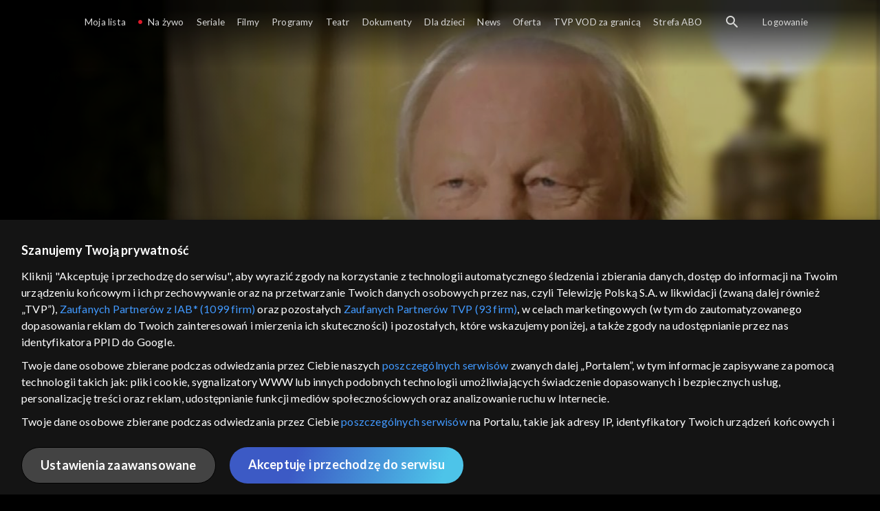

--- FILE ---
content_type: text/html;charset=UTF-8
request_url: https://vod.tvp.pl/programy,88/chuligan-literacki-odcinki,274799/odcinek-19,S01E19,276928
body_size: 3692
content:
<!doctype html>
<html lang="pl-PL">
<head>
  <meta charset="utf-8">
  <meta http-equiv="X-UA-Compatible" content="IE=edge">
  <meta name="viewport"
          content="width=device-width, initial-scale=1, maximum-scale=5, shrink-to-fit=no, interactive-widget=resizes-content">
  <link rel="shortcut icon" type="image/x-icon" href="/static/images/favicon.png">
  <link rel="manifest" href="/manifest.json" crossorigin="use-credentials">

  <link rel="stylesheet"
          href="/static/css/index.css?v=4e3e6caee3c0">
    <meta name="google-site-verification" content="Jwi4wTqdmpcpWzS1fTk4N4JPONGwllhab4SLsH6WOr4"/>

        <meta property="product:category" content="programy"/>
        <meta property="product:sub_category" content="kultura"/>

    <title>Chuligan literacki: Tadeusz Cegielski - programy, Oglądaj na TVP VOD</title>

    <link rel="canonical" href="https://vod.tvp.pl/programy,88/chuligan-literacki-odcinki,274799/odcinek-19,S01E19,276928"/>

    <!-- for Google -->
    <meta name="description" content="Gościem programu jest Tadeusz Cegielski, historyk, pisarz, profesor UW, autor powieści kryminalnych. Rozmawiają o Londynie przełomu XIX i XX wieku, &oacute;wczesnych detektywach, a także o Sherlocku Holmesie i Arthurze Conan Doyle'u."/>
    <meta name="application-name" content="TVP VOD"/>

    <!-- for Facebook -->
    <meta property="og:title" content="Chuligan literacki: Tadeusz Cegielski - programy, Oglądaj na TVP VOD"/>
    <meta property="og:type" content="video.episode"/>
    <meta property="og:description" content="Gościem programu jest Tadeusz Cegielski, historyk, pisarz, profesor UW, autor powieści kryminalnych. Rozmawiają o Londynie przełomu XIX i XX wieku, &oacute;wczesnych detektywach, a także o Sherlocku Holmesie i Arthurze Conan Doyle'u."/>
    <meta property="og:url" content="https://vod.tvp.pl/programy,88/chuligan-literacki-odcinki,274799/odcinek-19,S01E19,276928"/>
    <meta property="og:site_name" content="TVP VOD"/>
    <meta property="og:locale" content="pl_PL"/>
    <meta property="og:image" content="https://s.tvp.pl/images/b/8/f/uid_b8fc84ee218d3e3daa3b3a096860a7d71493576428120_width_1200_play_0_pos_0_gs_0_height_630.jpg"/>
    <meta property="og:image:width" content="1200"/>
    <meta property="og:image:height" content="630"/>

    <meta property="product:retailer_part_no" content="276928"/>

    <!-- for Twitter -->
    <meta name="twitter:card" content="summary_large_image"/>
    <meta name="twitter:title" content="Chuligan literacki: Tadeusz Cegielski - programy, Oglądaj na TVP VOD"/>
    <meta name="twitter:description" content="Gościem programu jest Tadeusz Cegielski, historyk, pisarz, profesor UW, autor powieści kryminalnych. Rozmawiają o Londynie przełomu XIX i XX wieku, &oacute;wczesnych detektywach, a także o Sherlocku Holmesie i Arthurze Conan Doyle'u."/>
    <meta name="twitter:site" content="https://vod.tvp.pl/programy,88/chuligan-literacki-odcinki,274799/odcinek-19,S01E19,276928"/>
    <meta name="twitter:creator" content="vod.tvp.pl"/>
    <meta name="twitter:image" content="https://s.tvp.pl/images/b/8/f/uid_b8fc84ee218d3e3daa3b3a096860a7d71493576428120_width_1200_play_0_pos_0_gs_0_height_630.jpg"/>
        <script async
            src="https://polityka-prywatnosci.tvp.pl/files/portale-v4/polityka-prywatnosci/cmp/tcf22/vod/tvp-tcfapi.js?v=20231206"
            applicationid="2"
            dark="false">
        </script>
        <link rel="preload" as="style" href="https://polityka-prywatnosci.tvp.pl/files/portale-v4/polityka-prywatnosci/cmp/tcf22/vod/tvp-tcfapi.css?v=20231206" onload="this.rel='stylesheet'">
    <!-- Google Tag Manager -->
    <script>
      window.dataLayer = window.dataLayer || [];
      window.gtmId = 'GTM-NJ76MF3';

      (function (w, d, s, l, i) {
        w[l] = w[l] || [];
        w[l].push({ 'gtm.start': new Date().getTime(), event: 'gtm.js' });
        var f = d.getElementsByTagName(s)[0], j = d.createElement(s), dl = l != 'dataLayer' ? '&l=' + l : '';
        j.async = true;
        j.src = 'https://www.googletagmanager.com/gtm.js?id=' + i + dl;
        f.parentNode.insertBefore(j, f);
      })(window, document, 'script', 'dataLayer', 'GTM-NJ76MF3');
    </script>
      <script type="text/javascript">
        function gemius_pending(i) {
          window[i] = window[i] || function () {
            var x = window[i + '_pdata']
                = window[i + '_pdata'] || [];
            x[x.length] = arguments;
          };
        };
        gemius_pending('gemius_init');

        function gemius_player_pending(obj, fun) {
          obj[fun] = obj[fun] || function () {
            var x =
                window['gemius_player_data'] = window['gemius_player_data'] || [];
            x[x.length] = [this, fun, arguments];
          };
        };
        gemius_player_pending(window, 'GemiusPlayer');
        gemius_player_pending(GemiusPlayer.prototype, 'newProgram');
        gemius_player_pending(GemiusPlayer.prototype, 'newAd');
        gemius_player_pending(GemiusPlayer.prototype, 'adEvent');
        gemius_player_pending(GemiusPlayer.prototype, 'programEvent');
        gemius_player_pending(GemiusPlayer.prototype, 'setVideoObject');
        (function (d, t) {
          try {
            var gt = d.createElement(t),
                s = d.getElementsByTagName(t)[0],
                l = 'http' + ((location.protocol == 'https:') ? 's' : '');
            gt.setAttribute('async', 'async');
            gt.setAttribute('defer', 'defer');
            gt.src = l + '://tvppl.hit.gemius.pl/gplayer.js';
            s.parentNode.insertBefore(gt, s);
          } catch (e) {
          }
        })(document, 'script');
      </script>
        <script type="text/javascript">
            var gemius_use_cmp = true;
            var pp_gemius_extraparameters = [];
            gemius_disable_back_cache_hits = true;
            // lines below shouldn't be edited
            function gemius_pending(i) {
              window[i] = window[i] || function () {
                var x =
                    window[i + '_pdata'] = window[i + '_pdata'] || [];
                x[x.length] = arguments;
              };
            };
            gemius_pending('gemius_hit');
            gemius_pending('gemius_event');
            gemius_pending('gemius_init');
            gemius_pending('pp_gemius_hit');
            gemius_pending('pp_gemius_event');
            gemius_pending('pp_gemius_init');
            (function (d, t) {
              try {
                var gt = d.createElement(t),
                    s = d.getElementsByTagName(t)[0],
                    l = 'http' + ((location.protocol == 'https:') ? 's' : '');
                gt.setAttribute('async', 'async');
                gt.setAttribute('defer', 'defer');
                gt.src = l + '://tvpgapl.hit.gemius.pl/xgemius.js';
                s.parentNode.insertBefore(gt, s);
              } catch (e) {
              }
            })(document, 'script');
        </script>

    <!-- (c) 2022 Gemius SA / gemiusHeatMap / tvp.pl -->
    <script type="text/javascript">
      var ghmxy_type = 'absolute';
      var ghmxy_align = 'center';
      var ghmxy_identifier = 'p9A7WzeusHZ4J0ofumALQoXz3wjdVaMHF3DY_fuVvQf.j7';
      var ghmxy_hitcollector = 'tvppl.hit.gemius.pl';
    </script>
    <script async type="text/javascript" src="https://tvppl.hit.gemius.pl/hmapxy.js"></script>
</head>
<body class="loading">

<div class="main-desc">


              <h1> Chuligan literacki </h1>
                  <h2> </h2>
  <p>Gościem programu jest Tadeusz Cegielski, historyk, pisarz, profesor UW, autor powieści kryminalnych. Rozmawiają o Londynie przełomu XIX i XX wieku, &oacute;wczesnych detektywach, a także o Sherlocku Holmesie i Arthurze Conan Doyle'u.</p>


</div>

    <script type="application/ld+json">
        {
            "@context": "http://schema.org/",
            "publisher": {
                "@type": "Organization",
                "legalName": "TVP VOD",
                "logo": {
                    "@type": "ImageObject",
                    "url": "https://s.tvp.pl/files/vod.tvp.pl/img/logo_vod.jpg"
                }
            },
            "@type": "VideoObject",
            "name": "Chuligan literacki Tadeusz Cegielski",
            "height": 960,
            "width": 540,
            "isFamilyFriendly":  true,             "description":  "Go\u015Bciem programu jest Tadeusz Cegielski, historyk, pisarz, profesor UW, autor powie\u015Bci kryminalnych. Rozmawiaj\u0105 o Londynie prze\u0142omu XIX i XX wieku, \u00F3wczesnych detektywach, a tak\u017Ce o Sherlocku Holmesie i Arthurze Conan Doyle'u.",                 "duration": "PT0H25M",
                "thumbnailUrl": [
                    "https://s.tvp.pl/images/b/8/f/uid_b8fc84ee218d3e3daa3b3a096860a7d71493576428120_width_1200_play_0_pos_0_gs_0_height_630.jpg"                ],
            "datePublished": "2017-04-30",
            "uploadDate": "2017-04-30",
                "expires": "2027-04-30",
            "videoQuality": "HD",
            "mainEntityOfPage": {
                "@type": "WebPage",
                "@id": "https://vod.tvp.pl/programy,88/chuligan-literacki-odcinki,274799/odcinek-19,S01E19,276928"
            }
        }
    </script>

  <div id="app-loader"></div>
  <div id="app">
    <script type="text/javascript">
      window.RGP_BASE_URL = 'https://vod.tvp.pl';
      window.RGP_DEEPLINK_DOMAIN = '';
      window.RGP_ENVIRONMENT = 'local';
      window.RGP_FO_URL = '';
      window.SSO_CLIENTS = '[tvp]';
      window.appInfo = {
        buildDate: '2026-01-08 06:45',
        version: '4e3e6caee3c0',
      };
    </script>
  </div>

  <script>
    function onSyneriseLoad() {
      SR.init({
        'trackerKey': '4adbf6b9-12a4-44a8-898b-5b5bf6da8158',
        'dataLayer': dataLayer,
        'customPageVisit': true,
        'dynamicContent': {
          'virtualPage': true
        }
      });
    }

    (function(s,y,n,e,r,i,se) {
      s['SyneriseObjectNamespace'] = r;
      s[r] = s[r] || [], s[r]._t = 1 * new Date(), s[r]._i = 0, s[r]._l = i;
      var z = y.createElement(n), se = y.getElementsByTagName(n)[0];
      z.async = 1;
      z.src = e;
      se.parentNode.insertBefore(z,se);
      z.onload = z.onreadystatechange = function() {
        var rdy = z.readyState;
        if (!rdy || /complete|loaded/.test(z.readyState)) {
          s[i]();
          z.onload = null;
          z.onreadystatechange = null;
        }
      };
    })
    (window,document,'script','//web.geb.snrbox.com/synerise-javascript-sdk.min.js','SR', 'onSyneriseLoad');
  </script>

  <script type="text/javascript"
      src="/static/js/chunk-vendors.js?v=4e3e6caee3c0"></script>
  <script type="text/javascript" src="/static/js/index.js?v=4e3e6caee3c0"></script>
<script type="module">
  import { initializeApp } from 'https://www.gstatic.com/firebasejs/9.8.4/firebase-app.js';
  import { getMessaging, getToken, onMessage } from 'https://www.gstatic.com/firebasejs/9.8.4/firebase-messaging.js';

  const firebaseApp = initializeApp({
    apiKey: 'AIzaSyAn6k9H7dwOxRCh4y9GUtfLIv_prV3HZJo',
    authDomain: 'vod-05.firebaseapp.com',
    projectId: 'vod-05',
    storageBucket: 'vod-05.appspot.com',
    messagingSenderId: '966509435240',
    appId: '1:966509435240:web:390885b17529effa475edd',
    measurementId: 'G-QG4813GGZ8',
  });

  window.messaging = {
    getMessaging: getMessaging(firebaseApp),
    getToken,
    onMessage,
  }
</script>
    <!-- Google Tag Manager (noscript) -->
    <noscript>
      <iframe src="https://www.googletagmanager.com/ns.html?id=GTM-NJ76MF3" height="0" width="0" style="display:none;visibility:hidden">
      </iframe>
    </noscript>
</body>
</html>


--- FILE ---
content_type: application/javascript
request_url: https://vod.tvp.pl/static/js/chunk-0fc204c27750ce67.js
body_size: 13705
content:
(self["webpackChunkredgalaxy_portal_fo"]=self["webpackChunkredgalaxy_portal_fo"]||[]).push([[332],{79524:(e,t,n)=>{var i;try{i=n(17835)}catch(a){i=n(17835)}function r(e){switch(i(e)){case"object":var t={};for(var n in e)e.hasOwnProperty(n)&&(t[n]=r(e[n]));return t;case"array":t=new Array(e.length);for(var a=0,u=e.length;a<u;a++)t[a]=r(e[a]);return t;case"regexp":var o="";return o+=e.multiline?"m":"",o+=e.global?"g":"",o+=e.ignoreCase?"i":"",new RegExp(e.source,o);case"date":return new Date(e.getTime());default:return e}}e.exports=r},5971:e=>{function t(e){if(e)return n(e)}function n(e){for(var n in t.prototype)e[n]=t.prototype[n];return e}e.exports=t,t.prototype.on=t.prototype.addEventListener=function(e,t){return this._callbacks=this._callbacks||{},(this._callbacks["$"+e]=this._callbacks["$"+e]||[]).push(t),this},t.prototype.once=function(e,t){function n(){this.off(e,n),t.apply(this,arguments)}return n.fn=t,this.on(e,n),this},t.prototype.off=t.prototype.removeListener=t.prototype.removeAllListeners=t.prototype.removeEventListener=function(e,t){if(this._callbacks=this._callbacks||{},0==arguments.length)return this._callbacks={},this;var n,i=this._callbacks["$"+e];if(!i)return this;if(1==arguments.length)return delete this._callbacks["$"+e],this;for(var r=0;r<i.length;r++)if(n=i[r],n===t||n.fn===t){i.splice(r,1);break}return this},t.prototype.emit=function(e){this._callbacks=this._callbacks||{};var t=[].slice.call(arguments,1),n=this._callbacks["$"+e];if(n){n=n.slice(0);for(var i=0,r=n.length;i<r;++i)n[i].apply(this,t)}return this},t.prototype.listeners=function(e){return this._callbacks=this._callbacks||{},this._callbacks["$"+e]||[]},t.prototype.hasListeners=function(e){return!!this.listeners(e).length}},70940:(e,t)=>{t=e.exports=window.requestAnimationFrame||window.webkitRequestAnimationFrame||window.mozRequestAnimationFrame||i;var n=(new Date).getTime();function i(e){var t=(new Date).getTime(),i=Math.max(0,16-(t-n)),r=setTimeout(e,i);return n=t,r}var r=window.cancelAnimationFrame||window.webkitCancelAnimationFrame||window.mozCancelAnimationFrame||window.clearTimeout;t.cancel=function(e){r.call(window,e)}},90070:(e,t,n)=>{var i=n(5971),r=n(79524),a=n(17835),u=n(1997);function o(e){if(!(this instanceof o))return new o(e);this._from=e,this.ease("linear"),this.duration(500)}e.exports=o,i(o.prototype),o.prototype.reset=function(){return this.isArray="array"===a(this._from),this._curr=r(this._from),this._done=!1,this._start=Date.now(),this},o.prototype.to=function(e){return this.reset(),this._to=e,this},o.prototype.duration=function(e){return this._duration=e,this},o.prototype.ease=function(e){if(e="function"==typeof e?e:u[e],!e)throw new TypeError("invalid easing function");return this._ease=e,this},o.prototype.stop=function(){return this.stopped=!0,this._done=!0,this.emit("stop"),this.emit("end"),this},o.prototype.step=function(){if(!this._done){var e=this._duration,t=Date.now(),n=t-this._start,i=n>=e;if(i)return this._from=this._to,this._update(this._to),this._done=!0,this.emit("end"),this;var r=this._from,a=this._to,u=this._curr,o=this._ease,l=(t-this._start)/e,s=o(l);if(this.isArray){for(var c=0;c<r.length;++c)u[c]=r[c]+(a[c]-r[c])*s;return this._update(u),this}for(var d in r)u[d]=r[d]+(a[d]-r[d])*s;return this._update(u),this}},o.prototype.update=function(e){return 0==arguments.length?this.step():(this._update=e,this)}},17835:e=>{var t=Object.prototype.toString;e.exports=function(e){switch(t.call(e)){case"[object Date]":return"date";case"[object RegExp]":return"regexp";case"[object Arguments]":return"arguments";case"[object Array]":return"array";case"[object Error]":return"error"}return null===e?"null":void 0===e?"undefined":e!==e?"nan":e&&1===e.nodeType?"element":(e=e.valueOf?e.valueOf():Object.prototype.valueOf.apply(e),typeof e)}},1997:(e,t)=>{t.linear=function(e){return e},t.inQuad=function(e){return e*e},t.outQuad=function(e){return e*(2-e)},t.inOutQuad=function(e){return e*=2,e<1?.5*e*e:-.5*(--e*(e-2)-1)},t.inCube=function(e){return e*e*e},t.outCube=function(e){return--e*e*e+1},t.inOutCube=function(e){return e*=2,e<1?.5*e*e*e:.5*((e-=2)*e*e+2)},t.inQuart=function(e){return e*e*e*e},t.outQuart=function(e){return 1- --e*e*e*e},t.inOutQuart=function(e){return e*=2,e<1?.5*e*e*e*e:-.5*((e-=2)*e*e*e-2)},t.inQuint=function(e){return e*e*e*e*e},t.outQuint=function(e){return--e*e*e*e*e+1},t.inOutQuint=function(e){return e*=2,e<1?.5*e*e*e*e*e:.5*((e-=2)*e*e*e*e+2)},t.inSine=function(e){return 1-Math.cos(e*Math.PI/2)},t.outSine=function(e){return Math.sin(e*Math.PI/2)},t.inOutSine=function(e){return.5*(1-Math.cos(Math.PI*e))},t.inExpo=function(e){return 0==e?0:Math.pow(1024,e-1)},t.outExpo=function(e){return 1==e?e:1-Math.pow(2,-10*e)},t.inOutExpo=function(e){return 0==e?0:1==e?1:(e*=2)<1?.5*Math.pow(1024,e-1):.5*(2-Math.pow(2,-10*(e-1)))},t.inCirc=function(e){return 1-Math.sqrt(1-e*e)},t.outCirc=function(e){return Math.sqrt(1- --e*e)},t.inOutCirc=function(e){return e*=2,e<1?-.5*(Math.sqrt(1-e*e)-1):.5*(Math.sqrt(1-(e-=2)*e)+1)},t.inBack=function(e){var t=1.70158;return e*e*((t+1)*e-t)},t.outBack=function(e){var t=1.70158;return--e*e*((t+1)*e+t)+1},t.inOutBack=function(e){var t=2.5949095;return(e*=2)<1?e*e*((t+1)*e-t)*.5:.5*((e-=2)*e*((t+1)*e+t)+2)},t.inBounce=function(e){return 1-t.outBounce(1-e)},t.outBounce=function(e){return e<1/2.75?7.5625*e*e:e<2/2.75?7.5625*(e-=1.5/2.75)*e+.75:e<2.5/2.75?7.5625*(e-=2.25/2.75)*e+.9375:7.5625*(e-=2.625/2.75)*e+.984375},t.inOutBounce=function(e){return e<.5?.5*t.inBounce(2*e):.5*t.outBounce(2*e-1)+.5},t["in-quad"]=t.inQuad,t["out-quad"]=t.outQuad,t["in-out-quad"]=t.inOutQuad,t["in-cube"]=t.inCube,t["out-cube"]=t.outCube,t["in-out-cube"]=t.inOutCube,t["in-quart"]=t.inQuart,t["out-quart"]=t.outQuart,t["in-out-quart"]=t.inOutQuart,t["in-quint"]=t.inQuint,t["out-quint"]=t.outQuint,t["in-out-quint"]=t.inOutQuint,t["in-sine"]=t.inSine,t["out-sine"]=t.outSine,t["in-out-sine"]=t.inOutSine,t["in-expo"]=t.inExpo,t["out-expo"]=t.outExpo,t["in-out-expo"]=t.inOutExpo,t["in-circ"]=t.inCirc,t["out-circ"]=t.outCirc,t["in-out-circ"]=t.inOutCirc,t["in-back"]=t.inBack,t["out-back"]=t.outBack,t["in-out-back"]=t.inOutBack,t["in-bounce"]=t.inBounce,t["out-bounce"]=t.outBounce,t["in-out-bounce"]=t.inOutBounce},81858:(e,t,n)=>{var i=n(90070),r=n(70940);function a(e,t,n){n=n||{};var a=u(),o=i(a).ease(n.ease||"out-circ").to({top:t,left:e}).duration(n.duration||1e3);function l(){r(l),o.update()}return o.update((function(e){window.scrollTo(0|e.left,0|e.top)})),o.on("end",(function(){l=function(){}})),l(),o}function u(){var e=window.pageYOffset||document.documentElement.scrollTop,t=window.pageXOffset||document.documentElement.scrollLeft;return{top:e,left:t}}e.exports=a},77624:(e,t,n)=>{"use strict";n.d(t,{f:()=>u});var i=n(50953),r=(0,i.KR)(null),a=(0,i.KR)(null),u=function(){return{watchButton:r,buyButton:a}}},70180:(e,t,n)=>{"use strict";n.d(t,{A:()=>d});var i=n(20641),r={class:"modal modal--confirm modal--visible modal__payment-fast-track--confirm"},a={class:"modal__body"},u={class:"modal__buttons"};function o(e,t,n,o,l,s){return(0,i.uX)(),(0,i.CE)("div",r,[(0,i.Lk)("div",a,[(0,i.RG)(e.$slots,"icon"),(0,i.RG)(e.$slots,"title"),(0,i.RG)(e.$slots,"message"),(0,i.Lk)("div",u,[(0,i.RG)(e.$slots,"buttons")])])])}const l={name:"ui-payment-modal"};var s=n(66262);const c=(0,s.A)(l,[["render",o]]),d=c},50792:(e,t,n)=>{"use strict";n.d(t,{A:()=>h});var i=n(20641),r=n(90033),a=["textContent"],u=["textContent"],o=["textContent"],l=["data-qa","aria-label","textContent"];function s(e,t,n,s,c,d){var p=(0,i.g2)("UiImage"),v=(0,i.g2)("ui-payment-modal");return c.isModalVisible?((0,i.uX)(),(0,i.Wv)(v,{key:0,class:"modal__payment-fast-track--status"},{icon:(0,i.k6)((function(){return[(0,i.bF)(p,{class:"modal__gif",width:"76",height:"76",src:"/static/gifs/thumb-ok.gif",alt:"ok"})]})),title:(0,i.k6)((function(){return[(0,i.Lk)("h2",{class:"modal__title headline-2",textContent:(0,r.v_)(e.$translate(n.title))},null,8,a),(0,i.Lk)("h3",{class:"modal__subtitle headline-4",textContent:(0,r.v_)(e.$translate(n.subtitle))},null,8,u)]})),message:(0,i.k6)((function(){return[(0,i.Lk)("div",{class:"modal__text",textContent:(0,r.v_)(e.$translate(c.message))},null,8,o)]})),buttons:(0,i.k6)((function(){return[(0,i.Lk)("button",{class:"modal__submit button","data-qa":e.$getDataQa("modal-save-button"),"aria-label":e.$translate("ARIA_LABEL_COMMON_CONFIRM"),onClick:t[0]||(t[0]=function(){return d.resolve&&d.resolve.apply(d,arguments)}),textContent:(0,r.v_)(e.$translate("COMMON_OK"))},null,8,l)]})),_:1})):(0,i.Q3)("",!0)}n(26099);var c=n(24821),d=n(70180);const p={name:"ui-payment-status",components:{UiPaymentModal:d.A,UiImage:c.A},props:{title:String,subtitle:String},data:function(){return{isModalVisible:!1,promise:{},message:""}},beforeUnmount:function(){this.isModalVisible&&this.resolve()},methods:{prompt:function(e){var t=this;return this.isModalVisible=!0,this.message=e,new Promise((function(e,n){t.promise={resolve:e,reject:n}}))},resolve:function(){return this.isModalVisible=!1,this.promise.resolve()}}};var v=n(66262);const f=(0,v.A)(p,[["render",s]]),h=f},20833:(e,t,n)=>{"use strict";n.r(t),n.d(t,{default:()=>V});n(52675),n(89463),n(28706);var i=n(20641),r=n(90033),a={key:0,class:"page page-bundles-detail container"},u={class:"page-detail__top"},o={class:"page-bundles-detail__bundle"},l={key:0,class:"page-bundles-detail__bundle-button-wrapper"},s={class:"page-bundles-detail__headline-container"},c={class:"page-bundles-detail__bundle-description"},d=["innerHTML"],p={class:"page-bundles-detail__bundle-list-container"},v={key:0,class:"page-bundles-detail__bundle-list"},f=["textContent"],h={class:"section section--16x9 page-bundles-detail__bundle-list-items"},m={class:"tile-special shadowed"},_={class:"embed-responsive"},b={class:"tile__overlay"};function g(e,t,n,g,y,A){var k=(0,i.g2)("ui-detail-background"),E=(0,i.g2)("ui-product-availability-info"),R=(0,i.g2)("ui-title"),C=(0,i.g2)("ui-buy-button"),w=(0,i.g2)("ui-list"),x=(0,i.g2)("ui-payment-status"),I=(0,i.g2)("ui-layout-default");return(0,i.uX)(),(0,i.Wv)(I,null,{default:(0,i.k6)((function(){return[A.isRequiredDataAvailable?((0,i.uX)(),(0,i.CE)("section",a,[(0,i.Lk)("div",u,[(0,i.bF)(k,{product:y.bundle},null,8,["product"])]),(0,i.Lk)("div",o,[y.bundle.paid?((0,i.uX)(),(0,i.CE)("div",l,[(0,i.bF)(E,{product:y.bundle},null,8,["product"])])):(0,i.Q3)("",!0),(0,i.Lk)("div",s,[(0,i.bF)(R,{product:y.bundle,headline:""},null,8,["product"])]),(0,i.bF)(C,{ref:"buyButton","is-purchase-blocked":A.isPurchaseBlocked,product:y.bundle,class:"page-bundles-detail__bundle-price"},null,8,["is-purchase-blocked","product"]),(0,i.Lk)("div",c,[(0,i.Lk)("p",{class:"page-bundles-detail__bundle-description-text",innerHTML:y.bundle.description},null,8,d)]),(0,i.Lk)("div",p,[(0,i.bF)(w,{list:A.vods},null,8,["list"]),(0,i.bF)(w,{list:A.series},null,8,["list"]),(0,i.bF)(w,{list:A.lives},null,8,["list"]),(0,i.bF)(w,{list:A.ppvs},null,8,["list"]),A.services.items.length?((0,i.uX)(),(0,i.CE)("div",v,[A.services.displayName?((0,i.uX)(),(0,i.CE)("h3",{key:0,class:"headline-3 page-bundles-detail__bundle-list-headline",textContent:(0,r.v_)("".concat(A.services.displayName,": ").concat(A.services.items.length))},null,8,f)):(0,i.Q3)("",!0),(0,i.Lk)("div",h,[((0,i.uX)(!0),(0,i.CE)(i.FK,null,(0,i.pI)(A.services.items,(function(e){return(0,i.uX)(),(0,i.CE)("div",{key:e.id,class:"tile"},[(0,i.Lk)("div",m,[(0,i.Lk)("div",_,[(0,i.Lk)("div",b,[(0,i.Lk)("i",{class:(0,r.C4)(["special-icon",["icon-".concat(e.type)]])},null,2),(0,i.Lk)("strong",null,(0,r.v_)(e.title),1)])])])])})),128))])])):(0,i.Q3)("",!0)])])])):(0,i.Q3)("",!0),(0,i.bF)(x,{ref:"statusModal",title:e.$translate("SUBSCRIBER_SUCCESSFUL_PAYMENT_MESSAGE"),subtitle:A.subtitle},null,8,["title","subtitle"])]})),_:1})}var y=n(14048),A=n(30388),k=n(41034),E=(n(2008),n(74423),n(15086),n(18111),n(22489),n(13579),n(26099),n(27495),n(25440),n(51759)),R=n(30978),C=n(17516),w=n(69874),x=n(68982),I=n(65951),O=n(72780),L=n(70048),S=n(81114),T=n(50792),P=n(78303),F=n(86592),N={key:0,class:"page-bundles-detail__bundle-list"},M=["textContent"],B={class:"section section--16x9 page-bundles-detail__bundle-list-items"};function $(e,t,n,a,u,o){var l=(0,i.g2)("ui-tile");return n.list.items.length?((0,i.uX)(),(0,i.CE)("div",N,[n.list.displayName?((0,i.uX)(),(0,i.CE)("h3",{key:0,class:"headline-3 page-bundles-detail__bundle-list-headline",textContent:(0,r.v_)("".concat(n.list.displayName,": ").concat(n.list.items.length))},null,8,M)):(0,i.Q3)("",!0),(0,i.Lk)("div",B,[((0,i.uX)(!0),(0,i.CE)(i.FK,null,(0,i.pI)(n.list.items,(function(e){return(0,i.uX)(),(0,i.Wv)(l,{key:e.id,product:e,class:"tile--visible"},null,8,["product"])})),128))])])):(0,i.Q3)("",!0)}const D={components:{UiTile:O.Rd},props:{list:{type:Object,required:!0}}};var X=n(66262);const Q=(0,X.A)(D,[["render",$]]),W=Q;var K=[E.ch.CATCH_UP,E.ch.TIMESHIFT,E.ch.N_PVR,E.ch.DOWNLOAD,E.ch.NO_ADVERTISING];const U={components:{UiBuyButton:L.bX,UiDetailBackground:O.QM,UiLayoutDefault:O.iL,UiList:W,UiProductAvailabilityInfo:O.H1,UiTitle:S.A,UiPaymentStatus:T.A},data:function(){return{time:this.$services.resolve(w.C0.E9),subscriber:this.$services.resolve(w.C0.Vh),available:this.$services.resolve(w.C0.OO),manager:this.$services.resolve(w.C0.xb),bundles:new C.A,bundle:void 0}},computed:(0,k.A)((0,k.A)({},F.j),{},{vods:function(){return{displayName:this.$translate("COMMON_MOVIES"),items:this.bundle.products.collection.records.filter((function(e){return e.type===E.ch.VOD}))}},series:function(){return{displayName:this.$translate("COMMON_SERIES"),items:this.bundle.products.collection.records.filter((function(e){return e.type===E.ch.SERIAL||e.type===E.ch.SEASON||e.type===E.ch.EPISODE}))}},lives:function(){return{displayName:this.$translate("COMMON_LIVES"),items:this.bundle.products.collection.records.filter((function(e){return e.type===E.ch.LIVE}))}},ppvs:function(){return{displayName:this.$translate("COMMON_PPVS"),items:this.bundle.products.collection.records.filter((function(e){return e.type===E.ch.PPV}))}},services:function(){return{displayName:this.$translate("COMMON_SERVICES"),items:this.bundle.products.collection.records.filter((function(e){var t=e.type;return K.includes(t)}))}},isRequiredDataAvailable:function(){return this.bundle&&(!this.subscriber.isLogged||this.available.collection.isFetched)},isPurchaseBlocked:function(){var e,t=this;return null===(e=this.bundle)||void 0===e||null===(e=e.purchaseBlockingProducts)||void 0===e?void 0:e.some((function(e){return t.available.get(e)}))},subtitle:function(){return this.appPayment&&this.$translate("BUNDLE_BOUGHT",{bundleName:this.appPayment.product.title})}}),watch:{"$route.params.id":{handler:function(){this.load()}},appPayment:{handler:function(){var e=this;return(0,A.A)((0,y.A)().mark((function t(){return(0,y.A)().wrap((function(t){while(1)switch(t.prev=t.next){case 0:return t.next=1,e.handleSuccessfulPayment();case 1:case"end":return t.stop()}}),t)})))()}}},mounted:function(){this.load()},methods:(0,k.A)((0,k.A)({},F.F),{},{load:function(){var e=this;return(0,A.A)((0,y.A)().mark((function t(){var n,i,r,a;return(0,y.A)().wrap((function(t){while(1)switch(t.prev=t.next){case 0:return n=e.$route.params.id,i=(0,x.o5)(["buy"]),r=i.buy,t.next=1,e.bundles.fetch(n)["catch"]((function(){return e.$router.replace({name:R.ff})}));case 1:return e.bundle=e.bundles.get(n),r&&e.$nextTick((function(){var t;null===(t=e.$refs.buyButton)||void 0===t||t.onClick()})),e.pageLoaded((0,x.SD)(e.$route)),t.next=2,e.handleSuccessfulPayment();case 2:(0,I.yp)(e.$EventBus.EventName.VIEW_ITEM,{products:[e.bundle]}),e.lives.length&&(a=e.time.now,e.manager.init(e.time).then((function(){return e.manager.fillPrograms(e.lives,a.startOf("day"),a.endOf("day"))})));case 3:case"end":return t.stop()}}),t)})))()},handleSuccessfulPayment:function(){var e=this;return(0,A.A)((0,y.A)().mark((function t(){var n;return(0,y.A)().wrap((function(t){while(1)switch(t.prev=t.next){case 0:if((null===(n=e.appPayment)||void 0===n?void 0:n.status)!==P.CONFIRMED){t.next=2;break}return t.next=1,e.$refs.statusModal.prompt("MANAGE_PAYMENT_SETTINGS");case 1:e.setPayment(null);case 2:case"end":return t.stop()}}),t)})))()}})},G=(0,X.A)(U,[["render",g]]),V=G},74263:(e,t,n)=>{"use strict";n.r(t),n.d(t,{default:()=>bt});n(58940);var i=n(20641),r={class:"page page-detail"};function a(e,t,n,a,u,o){var l=(0,i.g2)("ui-detail-background"),s=(0,i.g2)("ui-detail-confirm-age"),c=(0,i.g2)("ui-detail-player"),d=(0,i.g2)("ui-payment-status"),p=(0,i.g2)("ui-layout-default");return(0,i.uX)(),(0,i.Wv)(p,null,{default:(0,i.k6)((function(){return[(0,i.Lk)("div",r,[((0,i.uX)(),(0,i.Wv)((0,i.$y)(u.product.layout),{id:parseInt(u.product.id,10),key:u.product.id,"channel-id":parseInt(u.product.channelId,10),"previous-route":e.previousRoute},{background:(0,i.k6)((function(e){var t=e.product,n=e.previousRoute;return[t.id?((0,i.uX)(),(0,i.Wv)(l,{key:0,product:t},null,8,["product"])):(0,i.Q3)("",!0),(0,i.bF)(s,{product:t,"previous-route":n},null,8,["product","previous-route"])]})),player:(0,i.k6)((function(){return[o.isInlinePlayerEnabled?((0,i.uX)(),(0,i.Wv)(c,{key:0})):(0,i.Q3)("",!0)]})),_:1},8,["id","channel-id","previous-route"]))]),(0,i.bF)(d,{ref:"statusModal",title:e.$translate("SUBSCRIBER_SUCCESSFUL_PAYMENT_MESSAGE"),subtitle:o.subtitle},null,8,["title","subtitle"])]})),_:1})}var u=n(14048),o=n(30388),l=n(41034),s=(n(50113),n(62010),n(26099),n(50953)),c=n(55940),d=n(86592),p=(n(74423),n(2892),n(27495),n(21699),n(25440),n(90033)),v=n(75220),f=n(51759),h=n(85279),m=n(2705),_=n(43161),b=n(69874),g=n(50531),y=n(20480),A=n(30978),k=n(65951),E=n(68982),R=n(50508),C=n(77624),w=n(28461),x=n(60272),I=n(44897),O=n(81114),L=n(72780),S=n(51932),T={key:0,class:"page-detail__wrapper"},P=["textContent"],F={class:"page-detail__content container"},N={key:0,class:"page-detail__epg-row"},M=15,B=3;const $=Object.assign({name:"live"},{__name:"index",props:{id:{type:Number,required:!0},previousRoute:Object},setup:function(e){var t=e,n=[{id:t.id}],r=m.A.resolve(b.C0.xb),a=(0,s.KR)(null),d=(0,s.KR)({id:t.id,type:f.ch.LIVE}),$=(0,s.KR)(!1),D=(0,s.KR)({}),X=(0,x.x)({firstChunkSize:M,firstRangeSize:B,channelsInEpg:n}),Q=X.channelsMapRef,W=X.loadMore,K=X.initialLoad,U=(0,v.rd)(),G=(0,R.u)(),V=(0,C.f)(),q=V.watchButton,H=V.buyButton,j=(0,_.Am)(),Y=j.emitPageLoadedEvent,z=(0,_.$y)(d),Z=z.currentProgramRef,J=z.channel,ee=(0,i.EW)((function(){return(0,E.Fm)(d.value)})),te=(0,i.EW)((function(){return g.EPG_PRODUCTS.includes(Z.value.type)&&Z.value.isCurrent})),ne=(0,i.EW)((function(){return(0,E.cd)(ee.value)})),ie=function(){var e=(0,o.A)((0,u.A)().mark((function e(){return(0,u.A)().wrap((function(e){while(1)switch(e.prev=e.next){case 0:return e.next=1,r.channels.fetch(t.id,{force:!0})["catch"]((function(){h.Q.removeSearchHistoryItemByProfileId(null,{id:t.id}),y.aH.hide(),U.replace({name:A.ff})}));case 1:if(d.value=e.sent,!d.value.visibleOnEpg){e.next=2;break}return e.next=2,K();case 2:Y({product:d.value},t.previousRoute),(0,k.ZW)(c.A.EventName.VIDEO_DETAILS,{product:(0,l.A)((0,l.A)({},d.value),{},{live:G.isLiveWithoutTimeShift,subtitles:G.isTextTrackEnabled})}),(0,k.yp)(c.A.EventName.VIEW_ITEM,{products:[d.value]}),y.aH.hide();case 3:case"end":return e.stop()}}),e)})));return function(){return e.apply(this,arguments)}}();return(0,i.wB)((function(){return t.id}),(function(){return ie()})),(0,i.wB)([function(){return Z},q,H],(function(){if(!$.value&&(q||H)){var e=(0,E.o5)(["buy","autoplay"]),t=e.buy,n=e.autoplay;t&&(0,i.dY)((function(){var e;return null===(e=H.value)||void 0===e?void 0:e.onClick()})),n&&(0,E.K$)(d.value)&&(0,i.dY)((function(){var e;return null===(e=q.value)||void 0===e?void 0:e.play()})),$.value=!0}})),(0,i.wB)((function(){return Z.value.id}),(function(){D.value=(0,E.CJ)(Z.value,J)})),(0,i.sV)((0,o.A)((0,u.A)().mark((function e(){return(0,u.A)().wrap((function(e){while(1)switch(e.prev=e.next){case 0:return e.next=1,ie();case 1:case"end":return e.stop()}}),e)})))),function(t,n){return(0,s.R1)(Z).id?((0,i.uX)(),(0,i.CE)("section",T,[(0,i.Lk)("div",{class:(0,p.C4)([{"page-detail__top--player-is-active":(0,s.R1)(G).isActive&&!(0,s.R1)(G).isPipActive},"page-detail__top"])},[(0,i.bF)(I.A,{product:(0,s.R1)(Z)},null,8,["product"]),(0,i.RG)(t.$slots,"background",(0,p._B)((0,i.Ng)({product:D.value}))),(0,i.RG)(t.$slots,"player")],2),(0,i.Lk)("div",{class:(0,p.C4)([{"page-detail__header--with-sub-headline":(0,s.R1)(Z).originalTitle},"container page-detail__header"])},[(0,i.bF)(O.A,{product:(0,s.R1)(Z),headline:""},null,8,["product"]),(0,s.R1)(Z).originalTitle?((0,i.uX)(),(0,i.CE)("p",{key:0,class:"page-detail__sub-headline",textContent:(0,p.v_)((0,s.R1)(Z).originalTitle)},null,8,P)):(0,i.Q3)("",!0)],2),(0,i.Lk)("div",F,[(0,i.bF)((0,s.R1)(L.yF),{product:(0,s.R1)(Z),"channel-title":(0,s.R1)(J).title},{buttons:(0,i.k6)((function(){return[(0,i.bF)((0,s.R1)(L.sL),{ref_key:"buttonsRef",ref:a,product:d.value,"current-program":(0,s.R1)(Z),class:(0,p.C4)({"page-detail__buttons--live":te.value&&!ne.value})},null,8,["product","current-program","class"])]})),_:1},8,["product","channel-title"])]),(0,s.R1)(Q).has(e.id)?((0,i.uX)(),(0,i.CE)("div",N,[(0,i.bF)(S.A,{"channel-id":e.id,"channel-map":(0,s.R1)(Q).get(e.id),"load-more":(0,s.R1)(W),"is-active":""},null,8,["channel-id","channel-map","load-more"]),(0,i.bF)(w.A)])):(0,i.Q3)("",!0),(0,i.bF)((0,s.R1)(L.SR),{product:d.value},null,8,["product"])])):(0,i.Q3)("",!0)}}}),D=$,X=D;n(76031);var Q={key:0,class:"page-detail__gallery-wrapper"},W=["textContent"],K={class:"page-detail__gallery"},U=["onClick"];function G(e,t,n,r,a,u){var o=(0,i.g2)("UiImage"),l=(0,i.g2)("ui-modal");return u.isAvailable?((0,i.uX)(),(0,i.CE)("div",Q,[(0,i.Lk)("h3",{class:"headline-3 container page-detail__gallery-headline",textContent:(0,p.v_)(e.$translate("COMMON_GALLERY"))},null,8,W),(0,i.Lk)("div",K,[((0,i.uX)(!0),(0,i.CE)(i.FK,null,(0,i.pI)(u.gallery,(function(e,t){return(0,i.uX)(),(0,i.CE)("div",{key:t,class:"page-detail__gallery-picture",onClick:function(e){return u.show(t)}},[(0,i.bF)(o,{alt:e.alt,src:e.url,class:"page-detail__gallery-image"},null,8,["alt","src"])],8,U)})),128))]),u.gallery.length?((0,i.uX)(),(0,i.Wv)(l,{key:0,ref:"modal",class:"page-detail__gallery-modal",onHide:u.hide},(0,i.eX)({icon:(0,i.k6)((function(){return[(0,i.Lk)("i",{class:"modal__icon-close icon-close",onClick:t[0]||(t[0]=function(){return u.hideModal&&u.hideModal.apply(u,arguments)})})]})),_:2},[u.current?{name:"body",fn:(0,i.k6)((function(){return[(0,i.bF)(o,{ref:"image",alt:u.current.alt,src:u.current.url,class:"page-detail__gallery-modal-image"},null,8,["alt","src"]),a.index>0?((0,i.uX)(),(0,i.CE)("i",{key:0,class:"page-detail__gallery-modal-icon page-detail__gallery-modal-icon-left icon-left",onClick:t[1]||(t[1]=function(){return u.goPrevious&&u.goPrevious.apply(u,arguments)})})):(0,i.Q3)("",!0),a.index<u.gallery.length-1?((0,i.uX)(),(0,i.CE)("i",{key:1,class:"page-detail__gallery-modal-icon page-detail__gallery-modal-icon-right icon-right",onClick:t[2]||(t[2]=function(){return u.goNext&&u.goNext.apply(u,arguments)})})):(0,i.Q3)("",!0)]})),key:"0"}:void 0]),1032,["onHide"])):(0,i.Q3)("",!0)])):(0,i.Q3)("",!0)}var V=n(90564),q=n(24821);const H={components:{UiModal:L.ob,UiImage:q.A},props:{product:{type:Object,required:!0}},data:function(){return{index:-1}},computed:{isAvailable:function(){var e;return null===(e=this.product.gallery)||void 0===e||null===(e=e[b.gl.av])||void 0===e?void 0:e.length},gallery:function(){var e;return null===(e=this.product.gallery)||void 0===e?void 0:e[b.gl.av]},current:function(){return this.gallery[this.index]}},beforeUnmount:function(){window.removeEventListener(b.X2.KEYDOWN,this.onKeyDown)},created:function(){window.addEventListener(b.X2.KEYDOWN,this.onKeyDown)},methods:{createBackground:E.HL,show:function(e){this.index=e,this.$refs.modal.show()},hide:function(){this.index=-1},hideModal:function(){this.$refs.modal.hide()},setIndex:function(e){var t=this;this.index=-1,this.$nextTick((function(){t.index=e}))},goPrevious:function(){this.index>0&&this.setIndex(Math.max(0,this.index-1))},goNext:function(){this.index<this.gallery.length-1&&this.setIndex(Math.min(this.index+1,this.gallery.length-1))},onKeyDown:function(e){var t,n=e.key;null!==(t=this.$refs.modal)&&void 0!==t&&t.visible&&(n===V.M3&&this.goPrevious(),n===V.NS&&this.goNext())}}};var j=n(66262);const Y=(0,j.A)(H,[["render",G]]),z=Y;var Z={class:"ui-detail-recording-popup"},J=["textContent"],ee={class:"ui-detail-recording-popup__remaining-time"},te=["textContent"],ne=["textContent"];function ie(e,t,n,r,a,u){return(0,i.uX)(),(0,i.CE)("div",Z,[(0,i.Lk)("span",{textContent:(0,p.v_)(e.$translate(n.recording?"RECORDINGS_START_RECORDING":"RECORDINGS_STOP_RECORDING"))},null,8,J),(0,i.Lk)("div",ee,[(0,i.Lk)("span",{textContent:(0,p.v_)("".concat(e.$translate("RECORDINGS_REMAINING_TIME_LEFT"),":"))},null,8,te),(0,i.Lk)("span",{class:"ui-detail-recording-popup__remaining-time-text",textContent:(0,p.v_)(n.remainingTime)},null,8,ne)])])}const re={name:"ui-detail-recording-popup",props:{recording:Object,remainingTime:String}},ae=(0,j.A)(re,[["render",ie]]),ue=ae;var oe={key:0,class:"page-detail__seasons-wrapper"},le={class:"page-detail__seasons-header"},se=["textContent"],ce={class:"page-detail__seasons-season"},de={key:0,class:"container section section-grid__list section--16x9"};function pe(e,t,n,r,a,u){var o=(0,i.g2)("ui-select-box"),l=(0,i.g2)("ui-buy-button"),s=(0,i.g2)("ui-tile"),c=(0,i.g2)("ui-skeleton-loading-multiline");return u.list.length?((0,i.uX)(),(0,i.CE)("div",oe,[(0,i.Lk)("div",le,[(0,i.Lk)("h2",{class:"headline-3 page-detail__seasons-header-text",textContent:(0,p.v_)(e.$translate("COMMON_SEASONS_AND_EPISODES"))},null,8,se),(0,i.Lk)("div",ce,[(0,i.bF)(o,{list:a.records,current:a.current,search:!1,"onUpdate:current":t[0]||(t[0]=function(e){return a.current=e})},null,8,["list","current"]),a.currentDetails?((0,i.uX)(),(0,i.Wv)(l,{key:0,product:a.currentDetails,"product-name":a.current?a.current.displayName:""},null,8,["product","product-name"])):(0,i.Q3)("",!0)])]),u.episodes?((0,i.uX)(),(0,i.CE)("div",de,[((0,i.uX)(!0),(0,i.CE)(i.FK,null,(0,i.pI)(u.episodes,(function(e){return(0,i.uX)(),(0,i.Wv)(s,{key:e.id,product:e,resource:n.seasonEpisodes,"block-select-item-event":"","lazy-loading":""},null,8,["product","resource"])})),128))])):((0,i.uX)(),(0,i.Wv)(c,{key:1,rows:2,overflow:"",container:"",grid:"",class:"section--16x9"}))])):(0,i.Q3)("",!0)}var ve=n(59258),fe=(n(62062),n(18111),n(61701),n(95500)),he=n(70048);const me={components:{UiBuyButton:he.bX,UiSelectBox:L.m8,UiSkeletonLoadingMultiline:L.rg,UiTile:L.Rd},mixins:[fe.dO],props:{product:{type:Object,required:!0},seasons:{type:Object,required:!0},seasonEpisodes:Object},data:function(){return{records:[],current:void 0,currentDetails:void 0}},computed:{list:function(){var e=this;return this.seasons.collection.records.map((function(t){return t.displayName=(0,E.vQ)((0,l.A)((0,l.A)({},t),{},{serial:e.product}),e.$translate),t.invisible=void 0,t}))},episodes:function(){return this.seasonEpisodes.collection.records}},watch:{"seasonEpisodes.season":function(){this.load()},"seasons.collection.isFetched":function(){this.load()},list:{handler:function(){var e=this;this.records=[],this.$nextTick((function(){e.records=(0,ve.A)(e.list)}))},deep:!0},current:function(e,t){var n=this;return(0,o.A)((0,u.A)().mark((function e(){var i;return(0,u.A)().wrap((function(e){while(1)switch(e.prev=e.next){case 0:if(n.current){e.next=1;break}return e.abrupt("return");case 1:n.current.serial=n.product,n.currentDetails=void 0,n.seasons.fetch(n.current.id,{force:!0}).then((function(e){n.currentDetails=e})),i=!t,i||n.$emit("season-change",n.current);case 2:case"end":return e.stop()}}),e)})))()},episodes:function(){this.episodes.length&&this.getRefs(this.episodes)}},methods:{load:function(){var e=this;return(0,o.A)((0,u.A)().mark((function t(){return(0,u.A)().wrap((function(t){while(1)switch(t.prev=t.next){case 0:e.current=e.seasonEpisodes.season;case 1:case"end":return t.stop()}}),t)})))()}}},_e=(0,j.A)(me,[["render",pe]]),be=_e;var ge={key:0,class:"page-detail__wrapper"},ye=["textContent"],Ae={class:"page-detail__content container"},ke={key:0,class:"page-detail__epg-row"},Ee="NON_REFERENCE_PROGRAM_CURRENT_KEY",Re="REFERENCE_PROGRAM_CURRENT_KEY",Ce=15,we=3;const xe={__name:"programme",props:{id:{type:Number,required:!0},channelId:{type:Number,required:!0},previousRoute:Object},setup:function(e){var t,n=e,r=[{id:n.channelId}],a=m.A.resolve(b.C0.xb),d=m.A.resolve(b.C0.Vh),f=m.A.resolve(b.C0.E9),h=(0,s.KR)({}),T=(0,s.KR)({}),P=(0,s.KR)(""),F=(0,s.KR)(!1),N=(0,s.KR)({}),M=(0,s.KR)(!1),B=(0,v.lq)(),$=(0,v.rd)(),D=(0,R.u)(),X=(0,_.Am)(),Q=X.emitPageLoadedEvent,W=(0,C.f)(),K=W.watchButton,U=W.buyButton,G=(0,x.x)({firstChunkSize:Ce,firstRangeSize:we,channelsInEpg:r}),V=G.channelsMapRef,q=G.loadMore,H=G.initialLoad,j=(0,_.$y)(h),Y=j.isReferenceProgramCurrent,z=j.currentProgramRef,Z=(0,i.EW)((function(){return Y.value?z.value:h.value})),J=(0,i.EW)((function(){return g.EPG_PRODUCTS.includes(h.value.type)&&Z.value.isCurrent})),ee=(0,i.EW)((function(){return a.channels.collection.byId[h.value.channelId]})),te=(0,i.EW)((function(){return Y.value?Re:Ee})),ne=function(){var e=(0,o.A)((0,u.A)().mark((function e(){var n,i,r;return(0,u.A)().wrap((function(e){while(1)switch(e.prev=e.next){case 0:return e.next=1,d.getRecordingSummary();case 1:n=e.sent,i=n.timeTotal,r=n.quotaTotal,P.value=(0,E.fV)(r-i),F.value=!0,t=setTimeout((function(){F.value=!1}),5e3);case 2:case"end":return e.stop()}}),e)})));return function(){return e.apply(this,arguments)}}(),ie=function(){var e=(0,o.A)((0,u.A)().mark((function e(){var t,n,i,r,a;return(0,u.A)().wrap((function(e){while(1)switch(e.prev=e.next){case 0:if(n=f.nowTimestamp,i=h.value,r=i.since,a=i.till,!(n>r&&n<a&&!h.value.isCurrent||null===(t=T.value.currentProgram)||void 0===t)&&t.isCurrent){e.next=1;break}return e.next=1,(0,E.Co)(T.value,n);case 1:case"end":return e.stop()}}),e)})));return function(){return e.apply(this,arguments)}}(),re=function(){var e=(0,o.A)((0,u.A)().mark((function e(){return(0,u.A)().wrap((function(e){while(1)switch(e.prev=e.next){case 0:return e.next=1,a.channels.fetch(B.params.liveId,{force:!0})["catch"]((function(){y.aH.hide(),$.replace({name:A.ff})}));case 1:return T.value=e.sent,e.next=2,ie();case 2:return e.next=3,a.programs.fetch(n.id,{context:d.isLogged,force:!0});case 3:if(h.value=e.sent,N.value=(0,E.CJ)(h.value,ee.value),!T.value.visibleOnEpg){e.next=4;break}return e.next=4,H();case 4:y.aH.hide(),Q({product:h.value},n.previousRoute),(0,k.ZW)(c.A.EventName.VIDEO_DETAILS,{product:(0,l.A)((0,l.A)({},h.value),{},{live:D.isLiveWithoutTimeShift,subtitles:D.isTextTrackEnabled})}),(0,k.yp)(c.A.EventName.VIEW_ITEM,{products:[h.value]}),y.aH.hide();case 5:case"end":return e.stop()}}),e)})));return function(){return e.apply(this,arguments)}}();return(0,i.wB)((function(){var e;return null===(e=T.value.currentProgram)||void 0===e?void 0:e.isCurrent}),(function(){return ie()})),(0,i.wB)((function(){return n.id}),re),(0,i.wB)([function(){return K},U],(function(){if(!M.value&&(U.value||K.value)){var e=(0,E.o5)(["buy","autoplay"]),t=e.buy,n=e.autoplay;t&&(0,i.dY)((function(){var e;return null===(e=U.value)||void 0===e?void 0:e.onClick()})),n&&(0,E.K$)(h.value)&&(0,i.dY)((function(){var e;return null===(e=K.value)||void 0===e?void 0:e.play()})),M.value=!0}})),(0,i.sV)((0,o.A)((0,u.A)().mark((function e(){return(0,u.A)().wrap((function(e){while(1)switch(e.prev=e.next){case 0:return e.next=1,a.init(f);case 1:return e.next=2,a.channels.fetchAll();case 2:return e.next=3,re();case 3:y.aH.hide();case 4:case"end":return e.stop()}}),e)})))),(0,i.xo)((function(){return clearTimeout(t)})),function(t,n){return h.value.id?((0,i.uX)(),(0,i.CE)("section",ge,[(0,i.Lk)("div",{class:(0,p.C4)([{"page-detail__top--player-is-active":(0,s.R1)(D).isActive&&!(0,s.R1)(D).isPipActive},"page-detail__top"])},[(0,i.bF)(I.A,{product:h.value},null,8,["product"]),F.value?((0,i.uX)(),(0,i.Wv)((0,s.R1)(ue),{key:0,recording:h.value,"remaining-time":P.value,class:"page-detail__recording-popup"},null,8,["recording","remaining-time"])):(0,i.Q3)("",!0),(0,i.RG)(t.$slots,"background",(0,p._B)((0,i.Ng)({product:N.value}))),(0,i.RG)(t.$slots,"player")],2),(0,i.Lk)("div",{class:(0,p.C4)([{"page-detail__header--with-sub-headline":h.value.originalTitle},"container page-detail__header"])},[(0,i.bF)(O.A,{product:h.value,headline:""},null,8,["product"]),h.value.originalTitle?((0,i.uX)(),(0,i.CE)("p",{key:0,class:"page-detail__sub-headline",textContent:(0,p.v_)(h.value.originalTitle)},null,8,ye)):(0,i.Q3)("",!0)],2),(0,i.Lk)("div",Ae,[((0,i.uX)(),(0,i.Wv)((0,s.R1)(L.yF),{key:te.value,product:Z.value,"channel-title":T.value.title},{buttons:(0,i.k6)((function(){return[(0,i.bF)((0,s.R1)(L.sL),{ref:"buttons",product:ee.value,"current-program":Z.value,"product-name":(0,s.R1)(E.Tl)("PAYMENT_LIVE"),class:(0,p.C4)({"page-detail__buttons--live":J.value}),onShowRecordingPopup:ne},{default:(0,i.k6)((function(){return[(0,i.bF)((0,s.R1)(he.I6),{product:Z.value},null,8,["product"]),(0,i.bF)((0,s.R1)(he.yt),{product:Z.value},null,8,["product"])]})),_:1},8,["product","current-program","product-name","class"])]})),_:1},8,["product","channel-title"]))]),(0,s.R1)(V).has(e.channelId)?((0,i.uX)(),(0,i.CE)("div",ke,[(0,i.bF)(S.A,{"channel-id":e.channelId,"channel-map":(0,s.R1)(V).get(e.channelId),"load-more":(0,s.R1)(q),"is-active":""},null,8,["channel-id","channel-map","load-more"]),(0,i.bF)(w.A,{"is-details-view":""})])):(0,i.Q3)("",!0),(0,i.bF)((0,s.R1)(L.SR),{product:h.value},null,8,["product"])])):(0,i.Q3)("",!0)}}},Ie=xe,Oe=Ie;n(51629),n(44114),n(7588),n(47764),n(23500),n(62953);var Le=n(53751),Se=n(81858),Te=n.n(Se),Pe=(n(28706),n(9707)),Fe=n(23628),Ne=Pe.FW.extend({endpoint:"/products/vods",recordClass:Fe.A,constructor:function(){var e=arguments.length>0&&void 0!==arguments[0]?arguments[0]:{};Pe.FW.call(this),this.id=e.id},getPath:function(e,t){var n="".concat(this.endpoint,"/serials/").concat(this.id,"/seasons");return"fetch"===e?"".concat(n,"/").concat(t.id,"/detail"):n}});const Me=Ne;var Be=n(49707),$e=n(55212),De=["textContent"],Xe={class:"buttons buttons__group"},Qe={class:"page-detail__content container"};const We=Object.assign({name:"detail-series"},{__name:"index",props:{id:{type:Number,required:!0},backgroundStyle:Object,previousRoute:{type:Object,required:!0}},setup:function(e){var t=e,n=m.A.resolve(b.C0.OO),r=m.A.resolve(b.C0.Vh),a=(0,s.KR)(),g=(0,s.KR)(),C=(0,s.KR)(),w=(0,s.KR)(new $e.sf),x=(0,s.KR)({}),S=(0,s.KR)(),T=(0,s.KR)(),P=(0,s.KR)(),F=(0,s.KR)(),N=(0,s.KR)(),M=(0,s.KR)(),B=(0,v.lq)(),$=(0,v.rd)(),D=(0,R.u)(),X=(0,_.Am)(),Q=X.emitPageLoadedEvent,W=(0,i.EW)((function(){return S.value||x.value})),K=(0,i.EW)((function(){return S.value?void 0:Be.cB})),U=function(){return S.value===F.value||x.value.type===f.ch.SERIAL&&F.value},G=function(e,t){var n=t||N.value;return n.season=e,n.fetchAll({},{serialId:x.value.id,seasonId:e.id,reset:!0})},V=function(){var e=(0,o.A)((0,u.A)().mark((function e(t){var n;return(0,u.A)().wrap((function(e){while(1)switch(e.prev=e.next){case 0:if(n=t.id,M.value===n){e.next=1;break}return M.value=n,e.next=1,G(t);case 1:case"end":return e.stop()}}),e)})));return function(t){return e.apply(this,arguments)}}(),q=function(){var e=(0,o.A)((0,u.A)().mark((function e(){var t;return(0,u.A)().wrap((function(e){while(1)switch(e.prev=e.next){case 0:if(!x.value.id){e.next=3;break}if(t=S.value,t){e.next=2;break}return e.next=1,(0,E.OL)(x.value,P.value)["catch"]((function(){}));case 1:t=e.sent;case 2:F.value=t;case 3:case"end":return e.stop()}}),e)})));return function(){return e.apply(this,arguments)}}(),H=function(e){V(e)},j=function(){var e=(0,E.L6)([F.value,x.value],E.sI.IMAGES_3X4),t=e.url;D.setEpisodeImage(t)},Y=function(){Te()(0,0,{duration:300})},Z=function(){var e;Y(),null===(e=a.value)||void 0===e||e.play()},J=function(){var e=(0,o.A)((0,u.A)().mark((function e(){var t;return(0,u.A)().wrap((function(e){while(1)switch(e.prev=e.next){case 0:if(S.value||!F.value){e.next=2;break}return t=(0,E.un)(F.value,{autoplay:!0}),e.next=1,$.push(t);case 1:return e.abrupt("return");case 2:Z();case 3:case"end":return e.stop()}}),e)})));return function(){return e.apply(this,arguments)}}(),ee=function(){var e=(0,o.A)((0,u.A)().mark((function e(t){var n;return(0,u.A)().wrap((function(e){while(1)switch(e.prev=e.next){case 0:if(S.value&&S.value.id===t.id){e.next=2;break}return n=(0,E.un)(t,{autoplay:!0}),e.next=1,$.push(n);case 1:return e.abrupt("return");case 2:Z();case 3:case"end":return e.stop()}}),e)})));return function(t){return e.apply(this,arguments)}}(),te=function(){var e=(0,o.A)((0,u.A)().mark((function e(){var n,r,o,s,d,p,v,f,m,_,b,R,I,O,L;return(0,u.A)().wrap((function(e){while(1)switch(e.prev=e.next){case 0:return o=B.params.episodeId,s=(0,E.o5)(["buy","autoplay"]),d=s.buy,p=s.autoplay,v=[],F.value=void 0,t.id!==(null===(n=x.value)||void 0===n?void 0:n.id)&&(x.value={},P.value=new Me({id:t.id}),T.value=new $e.BT,f=w.value.fetch(t.id)["catch"]((function(){h.Q.removeSearchHistoryItemByProfileId({id:t.id}),y.aH.hide(),$.replace({name:A.ff})})),v.push(f)),o&&(m=T.value.fetch(o)["catch"]((function(){h.Q.removeSearchHistoryItemByProfileId({id:o}),y.aH.hide(),$.replace({name:A.ff})})),v.push(m)),e.next=1,Promise.all(v)["catch"]((function(){y.aH.hide(),$.replace({name:A.ff})}));case 1:if(y.aH.hide(),x.value=w.value.get(t.id),S.value=T.value.get(o),P.value.collection.isFetched){e.next=2;break}return e.next=2,P.value.fetchAll();case 2:return S.value&&(S.value.bindHelpers(),S.value.season.serial=x.value),Q({product:W.value},t.previousRoute),(0,k.yp)(c.A.EventName.VIEW_ITEM,{products:[S.value||x.value]}),(0,k.ZW)(c.A.EventName.VIDEO_DETAILS,{product:(0,l.A)((0,l.A)({},S.value||x.value),{},{live:D.isLiveWithoutTimeShift,subtitles:D.isTextTrackEnabled})}),e.next=3,q();case 3:if(j(),_=N.value.collection,b=_.isFetched,R=_.records,b&&R.forEach((function(e){return e.bindHelpers()})),I=(null===(r=F.value)||void 0===r?void 0:r.season)||P.value.collection.first,!I){e.next=4;break}return e.next=4,V(I);case 4:if(!d){e.next=6;break}return e.next=5,(0,i.dY)();case 5:return O=o?g.value:C.value,null===O||void 0===O||O.onClick(),e.abrupt("return");case 6:if(p){e.next=7;break}return e.abrupt("return");case 7:F.value&&(0,E.K$)(F.value)?null===(L=a.value)||void 0===L||L.play():D.setIsActive(!1);case 8:case"end":return e.stop()}}),e)})));return function(){return e.apply(this,arguments)}}();return(0,i.wB)((function(){return t.id}),(function(){N.value=new $e.BT,te()}),{immediate:!0}),(0,i.wB)((function(){return B.params.episodeId}),(function(){Y(),te()})),(0,i.wB)((function(){return r.isLogged}),q),(0,i.sV)((function(){return n.on(b.X2.SYNC,q)})),(0,i.xo)((function(){n.off(b.X2.SYNC,q),D.setEpisodeImage(void 0)})),function(t,n){return(0,i.uX)(),(0,i.CE)("section",{class:(0,p.C4)([{"page-detail__wrapper--adult-only":(0,s.R1)(d.j).appIsAgeConfirmationActive()},"page-detail__wrapper"])},[(0,i.Lk)("div",{class:(0,p.C4)([{"page-detail__top--player-is-active":(0,s.R1)(D).isActive&&!(0,s.R1)(D).isPipActive},"page-detail__top"])},[(0,i.bF)(I.A,{product:S.value||x.value},null,8,["product"]),(0,i.RG)(t.$slots,"background",(0,p._B)((0,i.Ng)({product:W.value,previousRoute:e.previousRoute}))),(0,i.RG)(t.$slots,"player")],2),x.value.id?((0,i.uX)(),(0,i.CE)(i.FK,{key:0},[(0,i.Lk)("div",{class:(0,p.C4)([{"page-detail__header--with-sub-headline":x.value.originalTitle},"container page-detail__header"])},[(0,i.bF)(O.A,{product:W.value,headline:""},null,8,["product"]),W.value.originalTitle?((0,i.uX)(),(0,i.CE)("p",{key:0,class:"page-detail__sub-headline",textContent:(0,p.v_)(W.value.originalTitle)},null,8,De)):(0,i.Q3)("",!0),(0,i.Lk)("div",Xe,[F.value?(0,i.bo)(((0,i.uX)(),(0,i.Wv)((0,s.R1)(he.q5),{key:0,ref_key:"playButtonRef",ref:a,product:F.value,title:K.value,onClick:J},null,8,["product","title"])),[[Le.aG,U]]):(0,i.Q3)("",!0),(0,i.bF)((0,s.R1)(he.bX),{ref_key:"buySeriesButtonRef",ref:C,product:x.value,"product-name":(0,s.R1)(E.Tl)("PAYMENT_SERIES")},null,8,["product","product-name"]),S.value?((0,i.uX)(),(0,i.Wv)((0,s.R1)(he.bX),{key:1,ref_key:"buyEpisodeButtonRef",ref:g,product:S.value,"product-name":(0,s.R1)(E.Tl)("PAYMENT_EPISODE")},null,8,["product","product-name"])):(0,i.Q3)("",!0),(0,i.bF)((0,s.R1)(he.c$),{product:W.value},null,8,["product"]),(0,i.bF)((0,s.R1)(he.kV),{product:W.value},null,8,["product"]),(0,i.bF)((0,s.R1)(he.I6),{product:W.value},null,8,["product"]),(0,i.bF)((0,s.R1)(he.yt),{product:W.value},null,8,["product"])])],2),(0,i.Lk)("div",Qe,[(0,i.bF)((0,s.R1)(L.yF),{product:W.value},null,8,["product"])]),(0,i.bF)((0,s.R1)(be),{product:x.value,seasons:P.value,"season-episodes":N.value,onPlay:ee,onSeasonChange:H},null,8,["product","seasons","season-episodes"]),(0,i.bF)((0,s.R1)(z),{product:x.value},null,8,["product"]),x.value.showRecommendations?((0,i.uX)(),(0,i.Wv)((0,s.R1)(L.Au),{key:0,product:x.value},null,8,["product"])):(0,i.Q3)("",!0)],64)):(0,i.Q3)("",!0)],2)}}}),Ke=We,Ue=Ke;var Ge=n(74353),Ve=n.n(Ge),qe={key:0,class:"page-detail__wrapper"},He={class:"page-detail__header container"},je={class:"buttons"},Ye={class:"buttons__group"},ze={class:"page-detail__content container"};const Ze=Object.assign({name:"detail-recording"},{__name:"index",props:{id:{type:Number,required:!0},backgroundStyle:Object,previousRoute:{type:Object,required:!0}},setup:function(e){var t=e,n=m.A.resolve(b.C0.xb),r=m.A.resolve(b.C0.b5),a=m.A.resolve(b.C0.E9),d=m.A.resolve(b.C0.Vh),f=(0,s.KR)({}),h=(0,s.KR)({}),g=(0,s.KR)(!1),w=(0,s.KR)(!0),x=(0,v.rd)(),S=(0,R.u)(),T=(0,C.f)(),P=T.watchButton,F=(0,_.Am)(),N=F.emitPageLoadedEvent,M=(0,i.EW)((function(){return Ve()(f.value.expiresAt).valueOf()>a.nowTimestamp})),B=(0,i.EW)((function(){return w.value?"":g.value?M.value?void 0:(0,E.Tl)("HELP_RECORDINGS_PRODUCT_HAS_EXPIRED"):(0,E.Tl)("HELP_RECORDINGS_SERVICE_HAS_EXPIRED")})),$=function(){var e=(0,o.A)((0,u.A)().mark((function e(){var t,n,i;return(0,u.A)().wrap((function(e){while(1)switch(e.prev=e.next){case 0:return e.prev=0,e.next=1,d.getRecordingSummary();case 1:t=e.sent,n=t.quotaTotal,g.value=n>0,e.next=3;break;case 2:e.prev=2,i=e["catch"](0),console.error(i);case 3:w.value=!1;case 4:case"end":return e.stop()}}),e,null,[[0,2]])})));return function(){return e.apply(this,arguments)}}(),D=function(){var e=(0,o.A)((0,u.A)().mark((function e(){var o,s;return(0,u.A)().wrap((function(e){while(1)switch(e.prev=e.next){case 0:if($(),f.value=r.get(t.id),f.value){e.next=1;break}return y.aH.hide(),e.abrupt("return",x.replace({name:A.ff}));case 1:return f.value=Object.assign(f.value,{channelId:f.value.live.id}),y.aH.hide(),e.next=2,n.init(a);case 2:return e.next=3,n.channels.fetch(f.value.channelId,{force:!0})["catch"]((function(){y.aH.hide(),x.replace({name:A.ff})}));case 3:h.value=n.channels.get(f.value.channelId),o=(0,E.o5)(["autoplay"]),s=o.autoplay,s&&(0,E.K$)(f.value)&&(0,i.dY)((function(){var e;return null===(e=P.value)||void 0===e?void 0:e.play()})),N({product:f.value},t.previousRoute),(0,k.ZW)(c.A.EventName.VIDEO_DETAILS,{product:(0,l.A)((0,l.A)({},f.value),{},{live:S.isLiveWithoutTimeShift,subtitles:S.isTextTrackEnabled})}),(0,k.yp)(c.A.EventName.VIEW_ITEM,{products:[f.value]});case 4:case"end":return e.stop()}}),e)})));return function(){return e.apply(this,arguments)}}();return(0,i.sV)((function(){if(!r.collection.isFetched)return r.on(b.X2.SYNC,D);D()})),(0,i.wB)((function(){return t.id}),D),function(e,t){return f.value.id?((0,i.uX)(),(0,i.CE)("section",qe,[(0,i.Lk)("div",{class:(0,p.C4)([{"page-detail__top--player-is-active":(0,s.R1)(S).isActive&&!(0,s.R1)(S).isPipActive},"page-detail__top"])},[(0,i.bF)(I.A,{product:f.value},null,8,["product"]),(0,i.RG)(e.$slots,"background",(0,p._B)((0,i.Ng)({product:f.value}))),(0,i.RG)(e.$slots,"player"),(0,i.Lk)("div",He,[(0,i.bF)(O.A,{product:f.value,headline:""},null,8,["product"]),(0,i.Lk)("div",je,[(0,i.Lk)("div",Ye,[g.value&&M.value?((0,i.uX)(),(0,i.Wv)((0,s.R1)(he.q5),{key:0,ref_key:"watchButton",ref:P,product:f.value},null,8,["product"])):f.value.status===(0,s.R1)(b.Sz).READY?((0,i.uX)(),(0,i.Wv)((0,s.R1)(he.bU),{key:1,tooltip:B.value},null,8,["tooltip"])):(0,i.Q3)("",!0),(0,i.bF)((0,s.R1)(he.uJ),{product:f.value},null,8,["product"])])])])],2),(0,i.Lk)("div",ze,[(0,i.bF)((0,s.R1)(L.yF),{product:f.value},null,8,["product"])]),(0,i.bF)((0,s.R1)(z),{product:f.value},null,8,["product"]),(0,i.bF)((0,s.R1)(L.Au),{product:f.value},null,8,["product"])])):(0,i.Q3)("",!0)}}}),Je=Ze,et=Je;var tt=["textContent"],nt={class:"page-detail__content container"};const it=Object.assign({name:"detail-default"},{__name:"index",props:{id:{type:Number,required:!0},backgroundStyle:Object,previousRoute:{type:Object,required:!0}},setup:function(e){var t=e,n=(0,s.KR)({}),r=(0,v.rd)(),a=(0,R.u)(),f=(0,_.Am)(),m=f.emitPageLoadedEvent,b=(0,C.f)(),g=b.watchButton,w=b.buyButton,x=function(){var e=(0,o.A)((0,u.A)().mark((function e(){var o,s,d,p;return(0,u.A)().wrap((function(e){while(1)switch(e.prev=e.next){case 0:return o=new $e.Zr,e.next=1,o.fetch(t.id)["catch"]((function(){h.Q.removeSearchHistoryItemByProfileId({id:t.id}),y.aH.hide(),r.replace({name:A.ff})}));case 1:n.value=o.get(t.id),y.aH.hide(),s=(0,E.o5)(["buy","autoplay"]),d=s.buy,p=s.autoplay,d&&(0,i.dY)((function(){var e;return null===(e=w.value)||void 0===e?void 0:e.onClick()})),p&&(0,E.K$)(n.value)&&(0,i.dY)((function(){var e;return null===(e=g.value)||void 0===e?void 0:e.play()})),m({product:n.value},t.previousRoute),(0,k.ZW)(c.A.EventName.VIDEO_DETAILS,{product:(0,l.A)((0,l.A)({},n.value),{},{live:a.isLiveWithoutTimeShift,subtitles:a.isTextTrackEnabled})}),(0,k.yp)(c.A.EventName.VIEW_ITEM,{products:[n.value]});case 2:case"end":return e.stop()}}),e)})));return function(){return e.apply(this,arguments)}}();return(0,i.sV)(x),(0,i.wB)((function(){return t.id}),x),function(t,r){return(0,i.uX)(),(0,i.CE)("section",{class:(0,p.C4)([{"page-detail__wrapper--adult-only":(0,s.R1)(d.j).appIsAgeConfirmationActive()},"page-detail__wrapper"])},[(0,i.Lk)("div",{class:(0,p.C4)([{"page-detail__top--player-is-active":(0,s.R1)(a).isActive&&!(0,s.R1)(a).isPipActive},"page-detail__top"])},[(0,i.bF)(I.A,{product:n.value},null,8,["product"]),(0,i.RG)(t.$slots,"background",(0,p._B)((0,i.Ng)({product:n.value,previousRoute:e.previousRoute}))),(0,i.RG)(t.$slots,"player")],2),n.value.id?((0,i.uX)(),(0,i.CE)(i.FK,{key:0},[(0,i.Lk)("div",{class:(0,p.C4)([{"page-detail__header--with-sub-headline":n.value.originalTitle},"container page-detail__header"])},[(0,i.bF)(O.A,{product:n.value,headline:""},null,8,["product"]),n.value.originalTitle?((0,i.uX)(),(0,i.CE)("p",{key:0,class:"page-detail__sub-headline",textContent:(0,p.v_)(n.value.originalTitle)},null,8,tt)):(0,i.Q3)("",!0),(0,i.bF)((0,s.R1)(L.sL),{ref:"buttonsRef",product:n.value},null,8,["product"])],2),(0,i.Lk)("div",nt,[(0,i.bF)((0,s.R1)(L.yF),{product:n.value},null,8,["product"])]),(0,i.bF)((0,s.R1)(z),{product:n.value},null,8,["product"]),n.value.showRecommendations?((0,i.uX)(),(0,i.Wv)((0,s.R1)(L.Au),{key:0,product:n.value},null,8,["product"])):(0,i.Q3)("",!0)],64)):(0,i.Q3)("",!0)],2)}}}),rt=it,at=rt;var ut=n(96128),ot={key:0,class:"container page-detail__header"},lt=["textContent"],st={class:"page-detail__content container"};const ct=Object.assign({name:"detail-ppv"},{__name:"index",props:{id:{type:Number,required:!0},previousRoute:{type:Object,required:!0}},setup:function(e){var t=e,n=(0,s.KR)(new ut.A),r=(0,s.KR)({}),a=(0,v.rd)(),f=(0,R.u)(),m=(0,_.Am)(),b=m.emitPageLoadedEvent,g=(0,C.f)(),w=g.watchButton,x=g.buyButton,S=function(){var e=(0,o.A)((0,u.A)().mark((function e(){var o,s,d;return(0,u.A)().wrap((function(e){while(1)switch(e.prev=e.next){case 0:return e.next=1,n.value.fetch(t.id)["catch"]((function(){h.Q.removeSearchHistoryItemByProfileId({id:t.id}),y.aH.hide(),a.replace({name:A.ff})}));case 1:r.value=n.value.get(t.id),y.aH.hide(),o=(0,E.o5)(["buy","autoplay"]),s=o.buy,d=o.autoplay,s&&(0,i.dY)((function(){var e;return null===(e=x.value)||void 0===e?void 0:e.onClick()})),d&&(0,E.K$)(r.value)&&(0,i.dY)((function(){var e;return null===(e=w.value)||void 0===e?void 0:e.play()})),b({product:r.value},t.previousRoute),(0,k.ZW)(c.A.EventName.VIDEO_DETAILS,{product:(0,l.A)((0,l.A)({},r.value),{},{live:f.isLiveWithoutTimeShift,subtitles:f.isTextTrackEnabled})}),(0,k.yp)(c.A.EventName.VIEW_ITEM,{products:[r.value]});case 2:case"end":return e.stop()}}),e)})));return function(){return e.apply(this,arguments)}}();return(0,i.wB)((function(){return t.id}),S,{immediate:!0}),function(t,n){return(0,i.uX)(),(0,i.CE)("section",{class:(0,p.C4)([{"page-detail__wrapper--adult-only":(0,s.R1)(d.j).appIsAgeConfirmationActive()},"page-detail__wrapper page-detail-ppv"])},[(0,i.Lk)("div",{class:(0,p.C4)([{"page-detail__top--player-is-active":(0,s.R1)(f).isActive&&!(0,s.R1)(f).isPipActive},"page-detail__top"])},[(0,i.bF)(I.A,{product:r.value},null,8,["product"]),(0,i.RG)(t.$slots,"background",(0,p._B)((0,i.Ng)({product:r.value,previousRoute:e.previousRoute}))),(0,i.RG)(t.$slots,"player"),r.value.id?((0,i.uX)(),(0,i.CE)("div",ot,[(0,i.bF)((0,s.R1)(L.g$),{product:r.value,class:"page-detail-ppv__timer"},null,8,["product"]),(0,i.bF)(O.A,{product:r.value,headline:""},null,8,["product"]),r.value.originalTitle?((0,i.uX)(),(0,i.CE)("p",{key:0,class:"page-detail__sub-headline",textContent:(0,p.v_)(r.value.originalTitle)},null,8,lt)):(0,i.Q3)("",!0),(0,i.bF)((0,s.R1)(L.sL),{ref:"buttons",product:r.value},null,8,["product"])])):(0,i.Q3)("",!0)],2),r.value.id?((0,i.uX)(),(0,i.CE)(i.FK,{key:0},[(0,i.Lk)("div",st,[(0,i.bF)((0,s.R1)(L.yF),{product:r.value},null,8,["product"])]),(0,i.bF)((0,s.R1)(L.SR),{product:r.value},null,8,["product"])],64)):(0,i.Q3)("",!0)],2)}}}),dt=ct,pt=dt;var vt=n(36933),ft=n(50792),ht=n(78303);const mt={components:{UiDetailBackground:L.QM,UiDetailConfirmAge:L.fJ,UiDetailPlayer:L.H8,UiLayoutDefault:L.iL,UiPaymentStatus:ft.A},mixins:[vt.m3],data:function(){return{categories:this.$services.resolve(b.C0.R6),liveManager:this.$services.resolve(b.C0.xb),product:{}}},computed:(0,l.A)((0,l.A)({},d.j),{},{isInlinePlayerEnabled:function(){return!1},subtitle:function(){return this.appPayment&&this.$translate("BUNDLE_BOUGHT",{bundleName:this.appPayment.product.title})}}),watch:{$route:"removePaymentReturnUrl","$route.params":"resolve"},created:function(){window.addEventListener(b.X2.PAGE_SHOW,this.reloadPageIfSafariDetected),this.resolve()},mounted:function(){c.A.emit(c.A.EventType.PRODUCT_LOADED),c.A.on(c.A.EventType.PAGE_LOADED,this.displayModalIfAppropriate)},beforeUnmount:function(){window.removeEventListener(b.X2.PAGE_SHOW,this.reloadPageIfSafariDetected),d.F.setIsAgeConfirmationActive(!1),c.A.off(c.A.EventType.PAGE_LOADED,this.displayModalIfAppropriate),this.removePaymentReturnUrl()},methods:{resolve:function(){var e=this;return(0,o.A)((0,u.A)().mark((function t(){var n,i,r,a,o,l,c;return(0,u.A)().wrap((function(t){while(1)switch(t.prev=t.next){case 0:n=e.$route.params,i=n.liveId,r=n.ppvId,a=n.programId,o=n.programmeId,l=n.recordingId,c=n.vodId,e.product=(0,s.IG)([{id:l,layout:et},{id:o,channelId:i,layout:Oe},{id:i,layout:X},{id:a,layout:Ue},{id:c,layout:at},{id:r,layout:pt}].find((function(e){var t=e.id;return t})));case 1:case"end":return t.stop()}}),t)})))()},displayModalIfAppropriate:function(){var e=this;return(0,o.A)((0,u.A)().mark((function t(){var n;return(0,u.A)().wrap((function(t){while(1)switch(t.prev=t.next){case 0:if((null===(n=e.appPayment)||void 0===n?void 0:n.status)!==ht.CONFIRMED){t.next=2;break}return t.next=1,e.$refs.statusModal.prompt(e.$translate("MANAGE_PAYMENT_SETTINGS"));case 1:d.F.setPayment(null);case 2:case"end":return t.stop()}}),t)})))()},removePaymentReturnUrl:function(){window.sessionStorage.removeItem(b.fi.D)},reloadPageIfSafariDetected:function(e){!e.persisted||!y.Vj.isIOS()&&!y.Vj.isSafari()||this.previousRoute.name!==A.fr&&this.previousRoute.name!==A.du||window.location.reload()}}},_t=(0,j.A)(mt,[["render",a]]),bt=_t}}]);